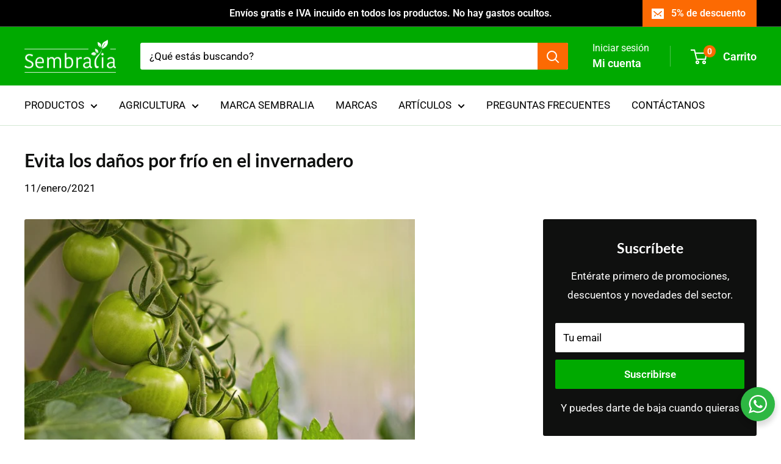

--- FILE ---
content_type: text/javascript
request_url: https://sembralia.com/cdn/shop/t/45/assets/custom.js?v=102476495355921946141751274079
body_size: -700
content:
//# sourceMappingURL=/cdn/shop/t/45/assets/custom.js.map?v=102476495355921946141751274079
